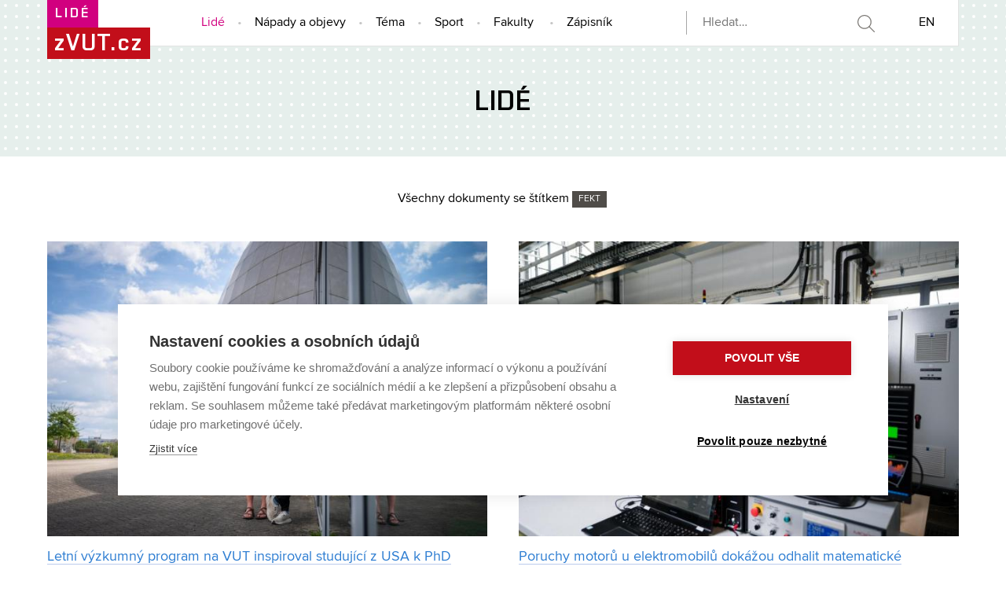

--- FILE ---
content_type: text/html; charset=utf-8
request_url: https://www.zvut.cz/lide/f38102?tag=388
body_size: 4998
content:
<!DOCTYPE HTML>
<html class="no-js" lang="cs"><head>
    <script>
        Object.defineProperty(window, 'gl_lang_code', {writable:false, value:'cs'});
        Object.defineProperty(window, 'gl_debug', {writable:false, value:false});
        Object.defineProperty(window, 'gl_url_www', {writable:false, value:'https://www.zvut.cz/'});
        Object.defineProperty(window, 'gl_cookie_help_status', {writable:false, value:'t2_help_status'});
        if (!window.hasOwnProperty('jstr')) {
            Object.defineProperty(window, 'jstr', {
                writable: false,
                value: function (cs, en) {
                    cs = (typeof cs == 'string' ? cs : (cs && cs.toString ? cs.toString() : '')).trim().replace(/\s+/, ' ');
                    return cs;
                }
            });
        }
    </script>

    <script>
window.dataLayer=window.dataLayer||[];
</script>

    <!-- Google Tag Manager -->
<script>(function(w,d,s,l,i){w[l]=w[l]||[];w[l].push({'gtm.start':
new Date().getTime(),event:'gtm.js'});var f=d.getElementsByTagName(s)[0],
j=d.createElement(s),dl=l!='dataLayer'?'&l='+l:'';j.async=true;j.src=
'https://www.googletagmanager.com/gtm.js?id='+i+dl;f.parentNode.insertBefore(j,f);
})(window,document,'script','dataLayer','GTM-T5NBB6');</script>
<!-- End Google Tag Manager -->

    <script>
                        dataLayer.push({
                            'code' : {
                                'v' : '2.2'
                            },
                            'page' : {
                                'currencyCode' : 'CZK',
                                'locale' : 'cs',
                                'title' : 'Lidé – Zprávy z VUT',
                                'fullPath' : null
                            },
                            'user' : {
                                'l' :  'out'
                            }
                        });
                        </script>        <meta charset="UTF-8" />
        <meta http-equiv="X-UA-Compatible" content="IE=edge">
        <!--<meta http-equiv="Content-Type" content="text/html;charset=utf-8" />-->
        <!--<meta http-equiv="Content-Language" content="cz">-->
        <title>Lidé – Zprávy z VUT</title>
        <meta name="author" content="CIS VUT">
        
                    <meta name="robots" content="index,follow" />
                    <meta name="googlebot" content="index,follow" />
                
<link rel="alternate" type="application/rss+xml" title="Lidé"
                    href="/rss/lide/lide-f38102" />
                <link rel="icon" href="/i/images/favicon_ostra.ico" type="image/x-icon">
        <link rel="shortcut icon" href="/i/images/favicon_ostra.ico" type="image/x-icon">

        <link rel="apple-touch-icon" href="https://www.zvut.cz/i/images/apple-touch-icon.png" />
        <link rel="apple-touch-icon-precomposed" sizes="57x57" href="https://www.zvut.cz/i/images/apple-touch-icon-57x57.png" />
        <link rel="apple-touch-icon-precomposed" sizes="72x72" href="https://www.zvut.cz/i/images/apple-touch-icon-72x72.png" />
        <link rel="apple-touch-icon-precomposed" sizes="76x76" href="https://www.zvut.cz/i/images/apple-touch-icon-76x76.png" />
        <link rel="apple-touch-icon-precomposed" sizes="114x114" href="https://www.zvut.cz/i/images/apple-touch-icon-114x114.png" />
        <link rel="apple-touch-icon-precomposed" sizes="120x120" href="https://www.zvut.cz/i/images/apple-touch-icon-120x120.png" />
        <link rel="apple-touch-icon-precomposed" sizes="144x144" href="https://www.zvut.cz/i/images/apple-touch-icon-144x144.png" />
        <link rel="apple-touch-icon-precomposed" sizes="152x152" href="https://www.zvut.cz/i/images/apple-touch-icon-152x152.png" />
        <link rel="apple-touch-icon-precomposed" sizes="180x180" href="https://www.zvut.cz/i/images/apple-touch-icon-180x180.png" />

        <!--
        // html 5 unknown
        <meta http-equiv="Content-Script-Type" content="text/javascript">
        <meta http-equiv="Content-Style-Type" content="text/css">
        -->


        <link rel="stylesheet" type="text/css" href="/i/www_base/css/base.css?ver=2017-12-36"><meta name="viewport" content="width=device-width, initial-scale=1.0"><script src="/i/www_base/js/html.js"></script><link rel="stylesheet" type="text/css" href="/i/css/portal4_print.css" media="print">  <link rel="stylesheet" title="Default Skin" media="all" type="text/css" href="/i/assets/base/vutbox/vutbox.css?version=69b85f1fc22bc6fd2056a72b47b21994e810ce01">
  <link rel="stylesheet" title="Default Skin" media="all" type="text/css" href="/i/www_base/css/html.css">
  <link rel="stylesheet" title="Default Skin" media="all" type="text/css" href="/i/www_base/css/bootstrap3.4.1.min.css?v=1">
  <link rel="stylesheet" title="Default Skin" media="all" type="text/css" href="/i/www_base/css/icomoon/style.css?version=69b85f1fc22bc6fd2056a72b47b21994e810ce01">
  <link rel="stylesheet" title="Default Skin" media="all" type="text/css" href="/i/www_base/css/portal_base.css">
  <link rel="stylesheet" title="Default Skin" media="all" type="text/css" href="/i/css/zvut.css?ver=23">
  <link rel="stylesheet" title="Default Skin" media="all" type="text/css" href="/i/www_base/lib_www/jquery/external/fancybox/jquery.fancybox.css">
  <link rel="stylesheet" title="Default Skin" media="all" type="text/css" href="/i/assets/base/vutajax/vutajax.css?version=69b85f1fc22bc6fd2056a72b47b21994e810ce01">
  <script src="/i/www_base/lib_www/jquery/jquery-1.12.4.min.js"></script>
  <script src="/i/www_base/lib_www/jquery/jquery-migrate-1.4.1.min.js"></script>
  <script src="/i/www_base/js/bootstrap3.4.1.min.js?v=1"></script>
  <script src="/i/www_base/lib_www/modernizr/modernizr.js"></script>
  <script src="/i/www_base/lib_www/masonry/masonry.pkgd.min.js"></script>
  <script src="/i/www_base/lib_www/masonry/jquery.masonry.ordered.js"></script>
  <script src="/i/www_base/lib_www/imagesloaded.pkgd.min.js"></script>
  <script src="/i/www_base/lib_www/jquery/external/jquery.smooth-scroll.min.js"></script>
  <script src="/i/www_base/lib_www/jquery/external/jquery.touchSwipe.min.js"></script>
  <script src="/i/www_base/lib_www/jquery/external/fancybox/jquery.fancybox.pack.js?v=2"></script>
  <script src="/i/assets/base/vutajax/vutajax.pack.js?version=69b85f1fc22bc6fd2056a72b47b21994e810ce01"></script>
<meta name=“robots” content=“noindex, follow” /><!-- nechceme indexovat obsah složky v detailu, ale odkazy ano -->

        <style>
            .alert-ua-yellow {background: #f9dd16; color: #1676d0;}
            .alert-ua-blue {margin-bottom: 0px;}
            .alert-ua-yellow a:hover, .alert-ua-yellow a:visited {color:black}
            .alert-ua-blue a:hover, .alert-ua-blue a:visited {color:black}
        </style>



        </head>
<body>
<!-- Google Tag Manager (noscript) -->
<noscript><iframe src="https://www.googletagmanager.com/ns.html?id=GTM-T5NBB6"
height="0" width="0" style="display:none;visibility:hidden"></iframe></noscript>
<!-- End Google Tag Manager (noscript) -->
<div class="page-lide">
    <div class="bg-head"></div>
    <header>
        <div class="row-main">
            <div class="header-section">
                <h1>
                    <!--<a href="/lide" class="title-vut-wrap">-->
                    <a href="/" class="title-vut-wrap">
                        <span class="title-section hide-cell">
                            Lidé                                                    </span><br>
                        <span class="title-zvut ">zVUT.cz</span><br>
                    </a>
                </h1>
            </div>

            <div class="header-table-wrap">
                <nav>
                    <div class="header-table-cell-gap"> </div>
                    <ul class="main-menu main-menu-hidden">
                        <li class="nav-close"><a href="#" class="btn-mobile-menu-close"></a></li>

                        <li class="nav-item nav-item-lide active"><a href="/lide">Lidé</a></li>
                        <li class="nav-item nav-item-napady "><a href="/napady-objevy">Nápady a objevy</a></li>
                        <li class="nav-item nav-item-vzdelani "><a href="/tema">Téma</a></li>
                        <li class="nav-item nav-item-sport "><a href="/sport">Sport</a></li>

                        <li class="nav-item nav-item-tipy">
                            <div class="dropdown by-faculty-wrap">
                            <a  class="dropdown-toggle" id="dropdownMenu1" data-toggle="dropdown" href="#">Fakulty</a>
                            <ul class=" dropdown dropdown-menu  faculty-dropdown-container" role="menu" aria-labelledby="dropdownMenu1">
                                <li><a role="menuitem" tabindex="-1" href="/fa" class="bg-color-fa">FA architektury<span class="faculty-caret bg-color-fa-dark"><span class="caret-right"></span></span></a></li>
                                <li><a role="menuitem" tabindex="-1" href="/fp" class="bg-color-fp">FA podnikatelská<span class="faculty-caret bg-color-fp-dark"><span class="caret-right"></span></span></a></li>
                                <li><a role="menuitem" tabindex="-1" href="/fekt" class="bg-color-fekt">FA elektrotechniky a komunikačních technologií<span class="faculty-caret bg-color-fekt-dark"><span class="caret-right"></span></span></a></li>
                                <li><a role="menuitem" tabindex="-1" href="/fast" class="bg-color-fast">FA stavební<span class="faculty-caret bg-color-fast-dark"><span class="caret-right"></span></span></a></li>
                                <li><a role="menuitem" tabindex="-1" href="/fch" class="bg-color-fch">FA chemická<span class="faculty-caret bg-color-fch-dark"><span class="caret-right"></span></span></a></li>
                                <li><a role="menuitem" tabindex="-1" href="/fsi" class="bg-color-fsi">FA strojního inženýrství<span class="faculty-caret bg-color-fsi-dark"><span class="caret-right"></span></span></a></li>
                                <li><a role="menuitem" tabindex="-1" href="/fit" class="bg-color-fit">FA informačních technologií<span class="faculty-caret bg-color-fit-dark"><span class="caret-right"></span></span></a></li>
                                <li><a role="menuitem" tabindex="-1" href="/favu" class="bg-color-favu">FA výtvarných umění<span class="faculty-caret bg-color-favu-dark"><span class="caret-right"></span></span></a></li>
                                <li><a role="menuitem" tabindex="-1" href="/usi" class="bg-color-usi">Ústav soudního inženýrství<span class="faculty-caret bg-color-usi-dark"><span class="caret-right"></span></span></a></li>
                                <li><a role="menuitem" tabindex="-1" href="/cesa" class="bg-color-cesa">Centrum sportovních aktivit<span class="faculty-caret bg-color-cesa-dark"><span class="caret-right"></span></span></a></li>
                                <li><a role="menuitem" tabindex="-1" href="/ceitec" class="bg-color-ceitec">CEITEC VUT<span class="faculty-caret bg-color-ceitec-dark"><span class="caret-right"></span></span></a></li>
                            </ul>
                            </div>
                        </li>

                        <!--<li class="nav-item nav-item-tipy "><a href="/akce">Akce</a></li>-->
                        <li class="nav-item nav-item-last nav-item-zapisnik "><a href="/zapisnik">Zápisník</a></li>
                    </ul>
                    <div class="btn-mobile-menu-wrap">
                        <a class="btn-mobile-menu" href="#">
                            Menu
                        </a>
                    </div>

                    <div class="btn-search ">
                        <div class="search-bar-wrap">
                            <div class="search-bar">
                                <form action="/hledat">
                                    <input type="hidden" name="type" value="text">
                                    <input id="tsrchInput" name="htxt" placeholder="Hledat…" type="text" title="Hledej na zvut.cz [f]" accesskey="f" value="" >
                                    <input name="hact" type="hidden" value="hledat">
                                    <input name="slozky[hledat]" type="hidden" value="1">
                                    <input name="url_adresa[hledat]" type="hidden" value="1">
                                    <input name="dokumenty[hledat]" type="hidden" value="1">
                                    <input name="hjak" type="hidden" value="alespon">
                                    <button id="tsrchBut_text" type="submit" name="button_text" title="Kliknutím vyhledáte zadaný text." onmouseover="javascript: document.getElementById('tsrchLabel').innerHTML='Text k vyhledání zde';" onmouseout="show_tsrchLabel();">&nbsp;</button>
                                </form>
                            </div>
                        </div>
                    </div>
                    <div class="btn-lang">
                        <a href="/en/people/people-f38102?tag=388" class="m-main__link m-main__link--lang">EN</a>
                    </div>
                </nav>
            </div>
        </div>
    </header>

    <section class="section-subpage-title">
        <div class="row-main">
            <h2 class="">
                <div class="title-subpage">Lidé</div>
            </h2>
        </div>
    </section>



    <section class="bg-content">
        <div class="row-main">
            <div class="multiforder-wrap">
<div class="title-tag-filter">Všechny dokumenty se štítkem <span class="tagsItem">FEKT</a></div><div class="row-grid"><div class="col6"  ><div class="itembox"><a href="/lide/lide-f38102/letni-vyzkumny-program-na-vut-inspiroval-studujici-z-usa-k-phd-d263113" class="itembox-img" style="background-image:url('/i/media/document_images/fotogalerie_doc/ostra/263113/VUT_FEKT_Studenti-z-Alabamy-na-VUT_2024-07-23_Konicek_006_640.JPG');"></a><div class="itembox-title"><a href="/lide/lide-f38102/letni-vyzkumny-program-na-vut-inspiroval-studujici-z-usa-k-phd-d263113"  title="Letní výzkumný program na VUT inspiroval studující z USA k PhD " >Letní výzkumný program na VUT inspiroval studující z USA k PhD </a></div><div class="itembox-text"><span class="itembox-date">15. srpna 2024</span>Další skupina studujících z Alabamské univerzity (UA) strávila tři měsíce na Fakultě elektrotechniky a komunikačních technologií (FEKT), kde pod vedením odborníků z VUT a Todda Freeborna z UA pracoval</div></div></div><div class="col6"  ><div class="itembox"><a href="/lide/lide-f38102/poruchy-motoru-u-elektromobilu-dokazou-odhalit-matematicke-algoritmy-z-vut-d242637" class="itembox-img" style="background-image:url('/i/media/document_images/fotogalerie_doc/ostra/242637/VUT_CEITEC-RICAIP_Lukas-Zezula_2023-06-09_Prokopius_004_640.jpeg');"></a><div class="itembox-title"><a href="/lide/lide-f38102/poruchy-motoru-u-elektromobilu-dokazou-odhalit-matematicke-algoritmy-z-vut-d242637"  title="Poruchy motorů u elektromobilů dokážou odhalit matematické algoritmy z VUT" >Poruchy motorů u elektromobilů dokážou odhalit matematické algoritmy z VUT</a></div><div class="itembox-text"><span class="itembox-date">21. června 2023</span>Najít poruchu elektromotoru není vždy snadné. K její efektivní diagnostice lze ale využít nové matematické algoritmy s parametrickým odhadem. Vývojem se několikátým rokem zabývá doktorand z FEKT VUT a</div></div></div></div><div class="row-grid"><div class="col6"  ><div class="itembox"><a href="/lide/lide-f38102/bezpecnost-prace-je-casto-opomijena-upozornuje-bezpecnostni-inzenyr-jakub-stekly-d219909" class="itembox-img" style="background-image:url('/i/media/document_images/fotogalerie_doc/ostra/219909/K1_640.jpeg');"></a><div class="itembox-title"><a href="/lide/lide-f38102/bezpecnost-prace-je-casto-opomijena-upozornuje-bezpecnostni-inzenyr-jakub-stekly-d219909"  title="Bezpečnost práce je často opomíjená, upozorňuje bezpečnostní inženýr Jakub Steklý" >Bezpečnost práce je často opomíjená, upozorňuje bezpečnostní inženýr Jakub Steklý</a></div><div class="itembox-text"><span class="itembox-date">21. prosince 2021</span>Provozovatele výrobních továren může být těžké přesvědčit o nutnosti zabezpečit výrobní stroje. A tak s sebou Jakub Steklý vozí i tzv. testovací silikonový prst. Kde nestačí matematické výpočty, pomůž</div></div></div><div class="col6"  ><div class="itembox"><a href="/lide/lide-f38102/automatizovana-pracoviste-vyvinuli-pro-toyotu-i-porsche-na-trh-uvadeji-univerzalni-robotickou-bunku-d213698" class="itembox-img" style="background-image:url('/i/media/document_images/fotogalerie_doc/ostra/213698/VUT_FEKT_Pavel-Bortlik-Jan-Simurda-ACAM_2021-07-01_Prokopius_003_640.jpeg');"></a><div class="itembox-title"><a href="/lide/lide-f38102/automatizovana-pracoviste-vyvinuli-pro-toyotu-i-porsche-na-trh-uvadeji-univerzalni-robotickou-bunku-d213698"  title="Automatizovaná pracoviště vyvinuli pro Toyotu i Porsche. Na trh uvádějí univerzální robotickou buňku" >Automatizovaná pracoviště vyvinuli pro Toyotu i Porsche. Na trh uvádějí univerzální robotickou buňku</a></div><div class="itembox-text"><span class="itembox-date">14. července 2021</span>Automatizace průmyslu bude pro konkurenceschopnost firem stále důležitější – řeší nedostatek kvalifikované pracovní síly, snižuje chybovost lidského faktoru a urychluje výrobu. Tvrdí to Pavel Bortlík </div></div></div></div></div>        </div>
    </section>

<div class=bg-foot>

    <footer >
        <div class="bg-darker">
            <div class="row-main">
                <div class="footer-logo">
                    <img src="https://www.zvut.cz/i/www_base/img/loga_svg/VUT_INV.svg">                </div>
                <div class="footer-address">
                    <span class="footer-address-name">Vysoké učení technické v Brně</span><br>
                    Antonínská 548/1 &nbsp;| &nbsp;
                    602 00 Brno &nbsp;|&nbsp;
                                        <a href="https://www.vut.cz">www.vut.cz</a><br>
                    Kontakt: media@vut.cz

                </div>
                <div class="footer-icons">
                    <a href="https://www.facebook.com/VUTvBrne/" class="footer-icon vuticon-facebook" target=_blank></a><a href="https://twitter.com/vutvbrne" class="footer-icon vuticon-twitter-x" target=_blank>
                                    <img src="https://www.zvut.cz/i/images/layout_zvut/X-icon-zvut.svg" alt="Twitter logo" width="50px">
                                  </a><a href="/rss/" class="footer-icon vuticon-rss" target=_blank></a>                </div>
            </div>
        </div>
    </footer>
</div>

<div id="fb-root"></div>

<script language="javascript">

    var $container = $('.multiforder-tips-wrap .row-grid');
    $container.imagesLoaded( function() {
        if ($(".col6")[0]) {
            $container.masonry({
                itemSelector: '.col6',
                layoutPriorities: {
                    shelfOrder: 1
                }
            });
        }
    });

    $( ".btn-mobile-menu" ).click(function() {
        $("nav ul.main-menu").fadeToggle();
    });

    $( ".btn-mobile-menu-close" ).click(function() {
        $("nav ul.main-menu").fadeToggle();
    });
    /* // disabled by cookie novelizace 29.12.2021
    (function(d, s, id) {
      var js, fjs = d.getElementsByTagName(s)[0];
      if (d.getElementById(id)) return;
      js = d.createElement(s); js.id = id;
      js.src = "//connect.facebook.net/cs_CZ/sdk.js#xfbml=1&version=v2.0";
      fjs.parentNode.insertBefore(js, fjs);
    }(document, 'script', 'facebook-jssdk'));

    */
</script>

<script>
        dataLayer.push({'event': 'page'});
        </script>  <script src="/i/assets/base/main/main.pack.js?version=69b85f1fc22bc6fd2056a72b47b21994e810ce01"></script>
  <script src="/i/assets/base/vutbox/vutbox.pack.js?version=69b85f1fc22bc6fd2056a72b47b21994e810ce01"></script>
  </body>
</html>


--- FILE ---
content_type: text/css
request_url: https://www.zvut.cz/i/images/layout_zvut/MyFontsWebfontsKit.css
body_size: 623
content:
/**
 * @license
 * MyFonts Webfont Build ID 2894705, 2014-10-03T07:47:13-0400
 * 
 * The fonts listed in this notice are subject to the End User License
 * Agreement(s) entered into by the website owner. All other parties are 
 * explicitly restricted from using the Licensed Webfonts(s).
 * 
 * You may obtain a valid license at the URLs below.
 * 
 * Webfont: ProximaNovaA-Bold by Mark Simonson
 * URL: http://www.myfonts.com/fonts/marksimonson/proxima-nova/a-bold/
 * 
 * Webfont: ProximaNovaA-RegularIt by Mark Simonson
 * URL: http://www.myfonts.com/fonts/marksimonson/proxima-nova/a-regular-it/
 * 
 * Webfont: ProximaNovaS-Regular by Mark Simonson
 * URL: http://www.myfonts.com/fonts/marksimonson/proxima-nova/s-regular/
 * 
 * Webfont: ProximaNovaS-RegularIt by Mark Simonson
 * URL: http://www.myfonts.com/fonts/marksimonson/proxima-nova/s-regular-it/
 * 
 * Webfont: ProximaNovaS-Bold by Mark Simonson
 * URL: http://www.myfonts.com/fonts/marksimonson/proxima-nova/s-bold/
 * 
 * Webfont: ProximaNovaA-Regular by Mark Simonson
 * URL: http://www.myfonts.com/fonts/marksimonson/proxima-nova/a-regular/
 * 
 * Webfont: ProximaNova-RegularIt by Mark Simonson
 * URL: http://www.myfonts.com/fonts/marksimonson/proxima-nova/regular-it/
 * 
 * Webfont: ProximaNova-Regular by Mark Simonson
 * URL: http://www.myfonts.com/fonts/marksimonson/proxima-nova/regular/
 * 
 * Webfont: ProximaNova-Bold by Mark Simonson
 * URL: http://www.myfonts.com/fonts/marksimonson/proxima-nova/bold/
 * 
 * 
 * License: http://www.myfonts.com/viewlicense?type=web&buildid=2894705
 * Licensed pageviews: 1,000,000
 * Webfonts copyright: Copyright (c) Mark Simonson, 2005. All rights reserved.
 * 
 * © 2014 MyFonts Inc
*/


/* @import must be at top of file, otherwise CSS will not work */
@import url("//hello.myfonts.net/count/2c2b71");

  
@font-face {font-family: 'ProximaNovaA-Bold';src: url('webfonts/2C2B71_0_0.eot');src: url('webfonts/2C2B71_0_0.eot?#iefix') format('embedded-opentype'),url('webfonts/2C2B71_0_0.woff') format('woff'),url('webfonts/2C2B71_0_0.ttf') format('truetype');}
 
  
@font-face {font-family: 'ProximaNovaA-RegularIt';src: url('webfonts/2C2B71_1_0.eot');src: url('webfonts/2C2B71_1_0.eot?#iefix') format('embedded-opentype'),url('webfonts/2C2B71_1_0.woff') format('woff'),url('webfonts/2C2B71_1_0.ttf') format('truetype');}
 
  
@font-face {font-family: 'ProximaNovaS-Regular';src: url('webfonts/2C2B71_2_0.eot');src: url('webfonts/2C2B71_2_0.eot?#iefix') format('embedded-opentype'),url('webfonts/2C2B71_2_0.woff') format('woff'),url('webfonts/2C2B71_2_0.ttf') format('truetype');}
 
  
@font-face {font-family: 'ProximaNovaS-RegularIt';src: url('webfonts/2C2B71_3_0.eot');src: url('webfonts/2C2B71_3_0.eot?#iefix') format('embedded-opentype'),url('webfonts/2C2B71_3_0.woff') format('woff'),url('webfonts/2C2B71_3_0.ttf') format('truetype');}
 
  
@font-face {font-family: 'ProximaNovaS-Bold';src: url('webfonts/2C2B71_4_0.eot');src: url('webfonts/2C2B71_4_0.eot?#iefix') format('embedded-opentype'),url('webfonts/2C2B71_4_0.woff') format('woff'),url('webfonts/2C2B71_4_0.ttf') format('truetype');}
 
  
@font-face {font-family: 'ProximaNovaA-Regular';src: url('webfonts/2C2B71_5_0.eot');src: url('webfonts/2C2B71_5_0.eot?#iefix') format('embedded-opentype'),url('webfonts/2C2B71_5_0.woff') format('woff'),url('webfonts/2C2B71_5_0.ttf') format('truetype');}
 
  
@font-face {font-family: 'ProximaNova-RegularIt';src: url('webfonts/2C2B71_6_0.eot');src: url('webfonts/2C2B71_6_0.eot?#iefix') format('embedded-opentype'),url('webfonts/2C2B71_6_0.woff') format('woff'),url('webfonts/2C2B71_6_0.ttf') format('truetype');}
 
  
@font-face {font-family: 'ProximaNova-Regular';src: url('webfonts/2C2B71_7_0.eot');src: url('webfonts/2C2B71_7_0.eot?#iefix') format('embedded-opentype'),url('webfonts/2C2B71_7_0.woff') format('woff'),url('webfonts/2C2B71_7_0.ttf') format('truetype');}
 
  
@font-face {font-family: 'ProximaNova-Bold';src: url('webfonts/2C2B71_8_0.eot');src: url('webfonts/2C2B71_8_0.eot?#iefix') format('embedded-opentype'),url('webfonts/2C2B71_8_0.woff') format('woff'),url('webfonts/2C2B71_8_0.ttf') format('truetype');}
 

--- FILE ---
content_type: text/plain; charset=utf-8
request_url: https://www.zvut.cz/www_base/clock.php?lang=cs
body_size: -48
content:
{"zbyva_min":0,"tick":0,"msg":"Nejste p\u0159ihl\u00e1\u0161en(a).","zbyva_sec":-1,"msgLogoutWarn":"<p>Nejste p\u0159ihl\u00e1\u0161en(a).<\/p>","server_time":1769244702.246888}

--- FILE ---
content_type: application/javascript
request_url: https://www.zvut.cz/i/assets/base/main/main.pack.js?version=69b85f1fc22bc6fd2056a72b47b21994e810ce01
body_size: 12634
content:
(()=>{var __webpack_modules__={35:()=>{if(window.$){let e;e="function"==typeof Event?function(e){e.isTrigger&&"function"==typeof e.currentTarget.dispatchEvent&&e.currentTarget.dispatchEvent(new Event(e.type))}:function(e){if(e.isTrigger&&"function"==typeof e.currentTarget.dispatchEvent){var t=document.createEvent("Event");t.initEvent(e.type,!0,!0),e.currentTarget.dispatchEvent(t)}},$(window).on("resize",e)}document.head.insertAdjacentHTML("beforeend","<style>.main.-vut-resize-locked{overflow:hidden !important;}</style>"),window.VUTResizeHandler={observerTimeout:0,resizeTimeout:0,_handlers:[],dispatch:function(){if("function"==typeof window.CustomEvent)try{var e=new CustomEvent("resize",{bubbles:!0});return window.dispatchEvent(e),window.gl_debug&&console.info("resize dispatch VUTResizeHandler"),!0}catch(e){}return!1},add:function(e){return"function"==typeof e&&!~VUTResizeHandler._handlers.indexOf(e)&&(VUTResizeHandler._handlers.push(e),VUTResizeHandler.handle(),!0)},remove:function(e){var t;return!("function"!=typeof e||!~(t=VUTResizeHandler._handlers.indexOf(e))||(VUTResizeHandler._handlers.splice(t,1),0))},handle:function(e){if(!VUTResizeHandler._handlers.length)return;if(e)return clearTimeout(VUTResizeHandler.resizeTimeout),void(VUTResizeHandler.resizeTimeout=setTimeout(function(){VUTResizeHandler.handle(!1)},250));performance.now();let t=document.querySelector(".main, .vut-main");if(t){t.classList.add("-vut-resize-locked");var n=t.offsetWidth,o=getComputedStyle(t);n-=parseInt(parseFloat(o["padding-left"])+parseFloat(o["padding-right"]))}if(VUTResizeHandler._handlers.forEach(function(e){try{e(null,n)}catch(e){console.error(e)}}),window.gl_debug&&console.info("resize obsloužené VUTResizeHandler; "+VUTResizeHandler._handlers.length+" posuchačů"),t&&t.classList.remove("-vut-resize-locked"),"function"==typeof window.CustomEvent)try{var r=new CustomEvent("scroll",{bubbles:!0});window.dispatchEvent(r)}catch(e){}}},window.addEventListener("resize",VUTResizeHandler.handle)},89:()=>{let e=e=>{let t=new FormData;return Object.keys(e).forEach(n=>t.append(n,e[n])),t},t=(t,n=!1)=>fetch(gl_url_www+"www_base/redis_user.php?"+(n?"":Object.keys(t).map(e=>e+"="+encodeURIComponent(t[e])).join("&")),{method:n?"POST":"GET",headers:{"X-Requested-With":"XMLHttpRequest"},body:n?e(t):void 0}).then(e=>e.json()).then(e=>{if(ret=e.find(e=>"redisconfig"==e?.type?.toLowerCase?.()),ret.error)throw ret.message??ret.error;return ret.message&&console.info(ret.message),ret.data});window.saveRedis=(e,n,o,r)=>t({app:e,modul:n,id:o,type:"save",data:r},!0),window.delRedis=(e,n,o)=>t({app:e,modul:n,id:o,type:"delete"},!0),window.loadRedis=(e,n,o)=>t({app:e,modul:n,id:o})},191:()=>{"use strict";const e={ucfirst:e=>e.charAt(0).toUpperCase()+e.slice(1),lcfirst:e=>e.charAt(0).toLowerCase()+e.slice(1),stripDiacritics(e){var t=new RegExp("[äáàâéèêěíýóòôöüůúùûťďňščřžĺÄÁÀÂÉÈÊĚÍÝÓÒÔÖÜŮÚÙÛŤĎŇŠČŘŽĹß]","g"),n={ä:"a",á:"a",à:"a",â:"a",é:"e",è:"e",ê:"e",ě:"e",í:"i",ý:"y",ó:"o",ò:"o",ô:"o",ö:"o",ü:"u",ů:"u",ú:"u",ù:"u",û:"u",ť:"t",ď:"d",ň:"n",š:"s",č:"c",ř:"r",ž:"z",ĺ:"l",Ä:"A",Á:"A",À:"A",Â:"A",É:"E",È:"E",Ê:"E",E:"Ě",Í:"I",Ý:"Y",Ó:"O",Ò:"O",Ô:"O",Ö:"O",Ü:"U",Ů:"U",Ú:"U",Ù:"U",Û:"U",Ť:"T",Ď:"D",Ň:"N",Š:"S",Č:"C",Ř:"R",Ž:"Z",Ĺ:"L",ß:"s"};return e.replace(t,function(e){return n[e]||e})},toString(t){var n="";return t instanceof Array?t.forEach(function(t){n+=e.toString(t)}.bind(this)):n="string"==typeof t?"function"==typeof t.trim?t.trim():t.replace(/^\s+|\s+$/gm,""):"",n},regExpEscape(e){var t=new RegExp("(\\"+["/",".","*","+","?","|","(",")","[","]","{","}","\\"].join("|\\")+")","g");return e.replace(t,"\\$1")}};class t{constructor(e,t,n){this.inputSelector=e||".menu-search input",this.dataSelector=t||"#vut-menu a",this.filtered=[],this.filteredText="",this.active=-1,this.isOpen=!1,this.keyMap={ENTER:13,ESC:27,UP:38,DOWN:40},this.options=Object.assign({minLength:2,help:"#menu-search-help"},n);var o=document.querySelectorAll(this.dataSelector);if(this.elements=Array.prototype.slice.call(o),this.input=document.querySelector(this.inputSelector),this.resetBtn=document.querySelector(".search-reset"),this.container=document.querySelector(this.options.help),this.focusElemInfo=document.querySelector(".menu-search"),this.input){if(!this.container){var r=document.createElement("div");r.id=this.options.help.substring(1),r.classList.add("hidden"),this.input.parentNode.insertBefore(r,this.input.nextSibling),this.container=r}this.containerContent=document.createElement("div"),this.containerContent.id="resizable-content",this.container.appendChild(this.containerContent),this._bindEventListeners()}}handleEvent(e){switch(e.type){case"click":this.input.focus(),document.querySelector(".vut-sidebar-collapsed")&&document.querySelector(".vut-sidebar-collapsed").classList.add("vut-sidebar-collapsed-search");break;case"focus":this.searchMenu(""+e.target.value),this._displayResetBtn(),this.focusElemInfo.classList.add("focus");break;case"keyup":switch(e.keyCode){case this.keyMap.ENTER:this.filtered.length>this.active&&this.active>=0&&this.filtered[this.active]&&(window.location=this.filtered[this.active].getAttribute("href"));break;case this.keyMap.ESC:this.active=-1,this.filtered=[],e.target.value="",this.hide();break;case this.keyMap.DOWN:this.move(1);break;case this.keyMap.UP:this.move(-1);break;default:this.active=-1,this.searchMenu(""+e.target.value),this.move(1)}this._displayResetBtn(),document.querySelector(".vut-sidebar-collapsed")&&document.querySelector(".vut-sidebar-collapsed").classList.add("vut-sidebar-collapsed-search")}}searchMenu(t){if(this.filteredText=t,this.filtered=[],t.length>=this.options.minLength){var n=new RegExp(e.regExpEscape(e.stripDiacritics(t)),"i");this.elements.forEach(function(t){if(!(t.getAttribute("href").length<=1)){var o=e.toString(t.textContent+(t.dataset.keywords?" "+t.dataset.keywords:""));e.stripDiacritics(o).match(n)&&0==this.filtered.filter(function(t){return e.toString(t.textContent)==o}).length&&this.filtered.push(t)}}.bind(this))}this.filtered.length>0?(this.renderElements(),this.show()):this.hide()}move(e){this.active=this.active+e,this.active=Math.max(0,this.active),this.active=Math.min(this.filtered.length-1,this.active),this.renderElements()}renderElements(){this.containerContent.innerHTML="",this.filtered.forEach(function(e,t){var n=document.createElement("a");t==this.active&&n.classList.add("active"),n.href=e.getAttribute("href"),n.innerHTML=this.hightlight(e.textContent),this.containerContent.insertBefore(n,null)}.bind(this))}hightlight(t){var n=e.toString(t),o=0,r=[],a=e.stripDiacritics(n),i=e.stripDiacritics(this.filteredText);a.replace(new RegExp("(?![^&;]+;)(?!<[^<>]*)("+e.regExpEscape(i)+")(?![^<>]*>)(?![^&;]+;)","gi"),function(t){var n=a.substring(o).search(e.regExpEscape(t));return r.push(o+n),o=o+n+1,t});var s=n,d=[],l=0,c=this.filteredText.length;return r.forEach(function(e){e>l&&d.push(s.substr(l,e-l)),d.push("<strong>"+s.substr(e,c)+"</strong>"),l=e+c}.bind(this)),l<n.length&&d.push(s.substr(l,n.length-l)),d.join("")}hide(){this.container&&!this.container.classList.contains("hidden")&&(this.container.style.height="0",document.querySelector("#vut-menu")?.classList?.remove?.("vut-menu-fade"))}show(){var e;this.container.classList.contains("hidden")?(this.container.classList.remove("hidden"),e=this.containerContent.clientHeight,this.container.classList.add("hidden"),this.container.style.height="0",this.container.classList.remove("hidden")):e=this.containerContent.clientHeight,this.container.style.height=e+"px",document.querySelector("#vut-menu").classList.add("vut-menu-fade")}_displayResetBtn(){this.input.value.length?this.resetBtn.classList.remove("hidden"):this.resetBtn.classList.add("hidden")}_bindEventListeners(){this.input.addEventListener("keyup",this),this.input.addEventListener("focus",this),this.input.addEventListener("click",this);try{var e=this.input;e.parentNode.parentNode.addEventListener("click",function(){e.click()})}catch(e){}this.resetBtn.addEventListener("click",this)}}let n;window.addEventListener("DOMContentLoaded",()=>{n=new t},!0),["mousedown","touchstart"].forEach(e=>window.addEventListener(e,e=>{e.target?.closest?.(".vut-sidebar")||(setTimeout(function(){n.hide(),setTimeout(function(){n.resetBtn?.classList?.add?.("hidden")},50)},100),n.focusElemInfo?.classList?.remove?.("focus"),document.querySelector(".vut-sidebar-collapsed")?.classList?.remove?.("vut-sidebar-collapsed-search"))}))},198:()=>{window.$?.(document)?.ready?.(function(){$(".admin-subtitle").click(function(){$(this).next().slideToggle()}),parent===self?$.isFunction($.fancybox)&&($(".fBoxHash").fancybox({type:"inline"}),$(".fBox").fancybox({type:"ajax"}),$(".fBoxImg, .fancybox").fancybox({type:"image",openEffect:"elastic",closeEffect:"elastic",helpers:{title:{type:"over"}}})):parent.$?.isFunction?.(parent.$.fancybox)&&window.addEventListener("click",e=>{let t;if(t=e.target.closest(".fBoxHash, .fBox, .fBoxImg, .fancybox")){let n=t.cloneNode();return parent.document.body.appendChild(n),n.click(),n.remove(),e.preventDefault(),!1}},!0)}),window.$?.(document)?.delegate?.("input.checkBtn,button.checkBtn,a.check","click",function(e){var t=$(this).data("confirm");if(!t){if(!(t=$(this).attr("title")))return!0;t="Potvrďte akci/Confirm action: \n"+t}return!!confirm(t)||(e.stopImmediatePropagation(),!1)})},410:()=>{const e=":is(.js-responsive-tabs, .vut-tabs ul.nav-tabs)";let t;window.addEventListener("DOMContentLoaded",function(){if(document.querySelector(e)){var n;document.head.insertAdjacentHTML("beforeend","<style>"+e+" {white-space:nowrap; position:relative; flex-wrap:nowrap;} "+e+">li {float:none; display:inline-block;} "+e+">li>a {float:none; display:inline-block; cursor:pointer;} "+e+" .dropdown-menu {position:absolute; left:auto !important; right:0px;} </style>");var o=function(r,a){if(r){if("click"!=r.type)return clearTimeout(n),n=setTimeout(function(){o()},200),!0;if(!o.dropdownOpened)return!0;if(r.target.closest(e+" .more"))return!0;document.querySelectorAll(e+" .dropdown-menu").forEach(e=>e.remove())}if(!a){var i=document.querySelector(".main, .vut-main");i.style.overflow="hidden",a=i.offsetWidth-(s=getComputedStyle(i),Math.ceil(parseFloat(s["padding-left"])+parseFloat(s["padding-right"]))),i.style.overflow=""}var s;a>1900&&(a=1900),a!=t&&(t=a??t,document.querySelectorAll(e).forEach(n=>{n.classList.add("responsive-tabs-container"),n.style.width=t+"px",n.querySelectorAll(".dropdown-menu").forEach(e=>e.remove()),n.querySelector(".more")?.remove?.();var r=n.querySelectorAll("li");if(r.forEach(e=>{e.classList.remove("d-none","hidden"),e.style.display="",e.querySelector("a")&&(e.querySelector("a").style.display="")}),r.length>2){if(n.scrollWidth>n.offsetWidth){n.insertAdjacentHTML("beforeEnd",'<li class="nav-item more"><a class="nav-link">'+("cs"==window.gl_lang_code?"Více":"More")+'... (<span class="more_count">'+r.length+"</span>)</a></li>");for(var a=0,i=r.length-1;i>=0&&((d=r[i]).matches(".more, .active, :has(.active)")||(d.classList.add("d-none","hidden"),a++),!(n.scrollWidth<=n.offsetWidth&&a>1));i--);n.querySelector(".more_count").innerText=a,n.scrollWidth>n.offsetWidth?n.querySelector(".more").style.float="right":(n.querySelector(".more").style.position="absolute",n.querySelector(".more").style.right="0px"),n.querySelector(".more").onclick=function(){if(document.querySelectorAll(e+" .dropdown-menu").forEach(e=>e.remove()),o.dropdownOpened)o.dropdownOpened=!1;else if(this.parentNode){this.insertAdjacentHTML("beforeend",'<ul class="dropdown-menu"></ul>');var t,n=this.parentNode.querySelector(".dropdown-menu"),r=this.parentNode;n.style.display="block",dropdowns=[];for(var a=0,i=(t=r.querySelectorAll("li.hidden")).length;a<i;a++)n.innerHTML+=t[a].outerHTML,dropdowns[a]=t[a];for(a=0,i=(t=n.querySelectorAll("li.hidden")).length;a<i;a++)t[a].classList.remove("d-none"),t[a].classList.remove("hidden"),t[a].dataset.i=a,t[a].onclick=function(e){return this.parentNode.parentNode.parentNode.querySelectorAll("li.hidden")[this.dataset.i].querySelector("a").click(),e.preventDefault(),!1};o.dropdownOpened=!0}}}}else if(2==r.length&&n.scrollWidth>n.offsetWidth){i=0;for(var s=r.length;i<s;i++){var d;(d=r[i]).style.display="block",d.querySelector("a")&&(d.querySelector("a").style.display="block")}}}),o.dropdownOpened=!1)};o(),o.dropdownOpened=!1,"object"==typeof window.VUTResizeHandler&&"function"==typeof window.VUTResizeHandler.add?VUTResizeHandler.add(o):window.addEventListener("resize",o),document.addEventListener("click",o)}},!0)},483:()=>{window.addEventListener("click",e=>{let t;if(t=e.target.closest("#js-container-dochazka-pd-menu .ajax[href], #js-container-dochazka-pd-menu .ajax2[href]")){e.preventDefault(),e.stopPropagation();var n=new window.VutRequiredLib.Ajax(t.href,"GET");return vutAjax._doAjax(n,{preloader_parent:t.closest("#js-container-dochazka-pd-menu")}).then(()=>localStorage.setItem("last-dochazka-menu-"+window.gl_perid,document.querySelector("#js-container-dochazka-pd-menu").innerHTML.replace(/\s+/g," "))),!1}if(t=e.target.closest("#dropdown-user")){let e=t.parentNode.querySelector("#js-container-dochazka-pd-menu");e&&(e.innerHTML=localStorage.getItem("last-dochazka-menu-"+window.gl_perid),setTimeout(()=>{if(e?.offsetParent){e.innerHTML=localStorage.getItem("last-dochazka-menu-"+window.gl_perid),window.gl_debug&&console.log("načítám práci z domu...");var t=new window.VutRequiredLib.Ajax(window.gl_url_www+window.jstr("","en/")+"intra/"+window.jstr("dochazka","attendance")+"/osoba/"+window.gl_perid+"/get-menu","GET");vutAjax._doAjax(t,{preloader_parent:e}).then(()=>localStorage.setItem("last-dochazka-menu-"+window.gl_perid,document.querySelector("#js-container-dochazka-pd-menu").innerHTML.replace(/\s+/g," ")))}},10))}},!0)},600:()=>{"use strict";let e=document.currentScript?.matches?.("[nonce]"),t=(e=0,t=2)=>{for(;e.toString().length<t;)e="0"+e;return e},n=e=>{n.inited||(n.inited=!0),e&&(clearInterval(n.interval),n.target=document.querySelectorAll(".-js-server-time"),n.target.length&&(n.interval=setInterval(n,200)),n.microtime=e,n.now=performance.now());let o=new Date(Math.round(n.microtime+(performance.now()-n.now))),r="cs"==window.gl_lang_code?t(o.getDate())+"."+t(o.getMonth()+1)+"."+t(o.getFullYear(),4)+" "+t(o.getHours())+":"+t(o.getMinutes())+":"+t(o.getSeconds()):t(o.getFullYear(),4)+"-"+t(o.getMonth())+"-"+t(o.getDate())+" "+t(o.getHours())+":"+t(o.getMinutes())+":"+t(o.getSeconds());n.target.forEach(e=>{e.innerText=r})},o=e=>{"function"==typeof window.$?.()?.modal&&(e&&!window.$?.("#modalLogoutWarn").is(":visible")?window.$?.("#modalLogoutWarn").modal("show"):e||window.$?.("#modalLogoutWarn").modal("hide")),"function"==typeof window.Modal&&(window.modalLogoutWarnObj||(window.modalLogoutWarnObj=new Modal(document.getElementById("modalLogoutWarn"),{backdrop:"static",keyboard:!1})),e&&!window.modalLogoutWarnObj._isShown?window.modalLogoutWarnObj.show():e||window.modalLogoutWarnObj.hide())},r=!1,a=()=>{let t;clearTimeout(a.timeout),a.timeout=setTimeout(a,61e3);let i=new XMLHttpRequest;i.onreadystatechange=()=>{if(2==i.readyState&&(t=performance.now()),4==i.readyState&&200==i.status){let s=JSON.parse(i.responseText);if(s.server_time){let e=performance.now()-t,o=1e3*s.server_time+e;n(o)}if(e)return;(e=>{document.querySelectorAll(".edClock").forEach(t=>{t.innerText=(e.zbyva_min||0)+" min",t.title=e.msg||""});let t=document.querySelector("#modalLogoutWarn");if(console.log(e),e.msgLogoutWarn&&t){let t=document.querySelector(".refresh-logout"),n=document.querySelector(".refresh-close"),r=document.querySelector(".refresh-login");e.zbyva_sec<0?(t.classList.add("hide","d-none"),n?.classList?.remove("hide","d-none"),r.classList.remove("hide","d-none")):(t.classList.remove("hide","d-none"),n?.classList?.add("hide","d-none"),r.classList.add("hide","d-none")),document.querySelector("#modalLogoutBody").innerHTML=e.msgLogoutWarn,o(!0)}else o(!1);!r&&e.zbyva_min<5&&e.msgLogoutWarn?(r=!0,((e,t)=>{if("Notification"in window&&"granted"===Notification.permission)try{new Notification(e,{icon:gl_url_www+"i/www_base/img/loga_png/T-red.png",body:t})}catch(e){console.error(e)}})(window.jstr("Automatické odhlášení"),e.msgLogoutWarn.replace(/(<([^>]+)>)/gi,""))):e.zbyva_min>5&&(r=!1)})(s),s.zbyva_sec>0&&(clearTimeout(a.timeout),a.timeout=setTimeout(a,1e3*(s.zbyva_sec%60+1)))}},window.VutAppConfig?i.open("GET",window.VutAppConfig.baseUrlWww+"/clock.php?lang="+window.VutAppConfig.langCode,!0):i.open("GET",window.gl_url_www+"www_base/clock.php?lang="+window.gl_lang_code,!0),i.setRequestHeader("Content-Type","application/x-www-form-urlencoded; charset=UTF-8"),i.send()};window.addEventListener("DOMContentLoaded",()=>{a(),window.addEventListener("focus",a,!1),e||(document.querySelectorAll("#modalLogoutWarn #refreshLogin").forEach(e=>{e.addEventListener("click",e=>{let t;e.stopPropagation(),t=window.VutAppConfig&&e.target.dataset.url?window.open(window.VutAppConfig.urlWww+e.target.dataset.url,"refreshLoginWin"):window.open(window.gl_url_www+window.gl_lang_code+"/login?closeafter=1","refreshLoginWin"),t.focus()})}),document.querySelectorAll("#modalLogoutWarn .refresh-logout").forEach(e=>{e.addEventListener("click",()=>{let e=new XMLHttpRequest;e.onreadystatechange=()=>{4==e.readyState&&a()},window.VutAppConfig?e.open("GET",window.VutAppConfig.baseUrlWww+"/session_keeper.php",!0):e.open("GET",window.gl_url_www+"session_keeper.php",!0),e.setRequestHeader("Content-Type","application/x-www-form-urlencoded; charset=UTF-8"),e.send()})}))})},608:()=>{window.gl_debug&&window.addEventListener("DOMContentLoaded",()=>{[{ver:"ECMAScript 2016",features:[{eval:"1**1;"},{eval:"let a=1;a**=1;"},{eval:"[].includes(0);"}]},{ver:"ECMAScript 2017",features:[{eval:'"".padStart(1,"x");'},{eval:'"".padEnd(1,"x");'},{eval:"Object.entries({});"},{eval:"Object.values({});"},{eval:"async ()=>{};"}]},{ver:"ECMAScript 2018",features:[{eval:"async ()=>{ for await (const x of null) {} };"},{eval:"(new Promise(()=>0)).finally();"},{eval:"let {x,y,...z}={x:1, y:2, a:3, b:4};"},{eval:'if (! /\\p{Emoji_Presentation}/gu.test("👌") ) throw "regexp property escape";'},{eval:'if ("aabb".match(/aa(?=bb)/)[0] !== "aa") throw "regexp Lookbehind Assertions";'},{eval:'var {groups:{test}}=/a(?<test>.*)/.exec("ab"); if (test !== "b") throw "regexp named capture groups";'},{eval:'if (! /./s.dotAll) throw "regexp dotAll";'},{eval:"Worker;"}]},{ver:"ECMAScript 2019",features:[{eval:'"".trimStart();'},{eval:'"".trimEnd();'},{eval:"Object.fromEntries([]);"},{eval:"try {} catch {};"},{eval:"[].flat();"},{eval:"[].flatMap(()=>0);"},{eval:'let arr=[{x:0, y:0},{x:1, y:0},{x:2, y:0},{x:3, y:0},{x:4, y:1},{x:5, y:1},{x:6, y:1},{x:7, y:1},{x:8, y:2},{x:9, y:2},{x:10, y:2},{x:11, y:2},{x:12, y:3},{x:13, y:3},{x:14, y:3},{x:15, y:3}];if (arr.sort((a,b)=>a.y<b.y?-1:a.y==b.y?0:1).some((a,i,arr)=>i&&a.x<arr[i-1].x)) throw "Array.sort() nepoužívá stabilní algoritmus.";'},{eval:'if (JSON.stringify("\\u26D4") !== \'"⛔"\') throw "JSON UTF-8 code points (U+D800 to U+DFFF) broken"'},{eval:'"\u2028 \u2029"'},{eval:'if ((()=>0).toString() !== "()=>0") throw "Fonction.toString() not revised."'}]},{ver:"ECMAScript 2020",features:[{eval:"let a=9999999999999999n; let b=BigInt(1234567890123456789012345);"},{eval:'"".matchAll(/./g);'},{eval:"let a=null??null; a??=null;"},{eval:"null?.property;"},{eval:"let a=1; a&&=1; a||=1;"}]},{ver:"ECMAScript 2021",features:[{eval:"async ()=>await Promise.any([()=>0]);"},{eval:'"".replaceAll(/./g, "");'},{eval:"1_0;"}]},{ver:"ECMAScript 2022",features:[{eval:"let x=class{y=0;#z=0;static x=0;};"},{eval:"let x=class{static{}};"},{eval:"let x=class{#y;f(){return y in this};};"},{eval:'/./d.exec("a").indices[0][0];'},{module:"await(()=>0)()"},{eval:"[].at(0);"},{eval:"Object.hasOwn(0,{});"},{eval:'new Error("x", {a:"b"});'}]},{ver:"ECMAScript 2023",features:[{eval:"[].findLast(()=>0)"},{eval:"[].findLastIndex(()=>0)"},{eval:"[].toReversed()"},{eval:"[].toSorted()"},{eval:"[].toSpliced()"},{eval:"[0].with(-1,1)"}]}].forEach(t=>{window.es6_test_result=!0,t.features.forEach(f=>{if(f.eval)try{eval(f.eval)}catch(e){console.info(t.ver+" nepodporováno: "+f.eval,e),es6_test_result=!1}if(f.module){let e=document.createElement("script");e.setAttribute("type","module"),e.innerText="try{"+f.module+'}catch(e){console.info("'+t.ver+" nepodporováno "+f.module.replace(/"/g,'\\"')+'", e);window.es6_test_result=false;}',document.body.appendChild(e),document.body.removeChild(e)}}),es6_test_result&&console.info(t.ver+" podporováno."),delete window.es6_test_result})})},650:()=>{{let e=function(e){return e.preventDefault(),!1},t={};window.VUTLockUnload=function(n){t[n]=!0,window.onunload=e,window.onbeforeunload=e,window.gl_debug&&console.log("Aktivní zámky unloadu:",Object.keys(t).join(", "))},window.VutUnloadLockActive=e=>!!t[e],window.VutUnloadLocked=e=>!!Object.keys(t).length,window.VUTUnlockUnload=function(e){delete t[e],Object.keys(t).length?window.gl_debug&&console.log("Aktivní zámky unloadu:",Object.keys(t).join(", ")):(window.onunload=null,window.onbeforeunload=null,window.gl_debug&&console.log("Unload není uzamčen."))},window.VUTUnlockUnloadAll=function(){t={},window.onunload=null,window.onbeforeunload=null,window.gl_debug&&console.log("Unload není uzamčen.")}}},673:()=>{window.addEventListener("click",function(e){let t;if(t=e.target?.closest?.(".swap")){let n=t.dataset.target?document.querySelector("#"+t.dataset.target):t.nextElementSibling;return n&&(n.style.display=n.offsetParent?"none":"block"),e.preventDefault(),!1}},!0),window.addEventListener("DOMContentLoaded",function(){window.gl_perid&&(localStorage.getItem("stopOSNotify"+gl_perid)||function(){var e=[{s:"Windows 10",r:/(Windows 10.0|Windows NT 10.0)/,sup:!0},{s:"Windows 8.1",r:/(Windows 8.1|Windows NT 6.3)/,sup:!0},{s:"Windows 8",r:/(Windows 8|Windows NT 6.2)/,sup:!0},{s:"Windows 7",r:/(Windows 7|Windows NT 6.1)/,sup:!1},{s:"Windows Vista",r:/Windows NT 6.0/,sup:!1},{s:"Windows Server 2003",r:/Windows NT 5.2/,sup:!1},{s:"Windows XP",r:/(Windows NT 5.1|Windows XP)/,sup:!1},{s:"Windows 2000",r:/(Windows NT 5.0|Windows 2000)/,sup:!1},{s:"Windows ME",r:/(Win 9x 4.90|Windows ME)/,sup:!1},{s:"Windows 98",r:/(Windows 98|Win98)/,sup:!1},{s:"Windows 95",r:/(Windows 95|Win95|Windows_95)/,sup:!1},{s:"Windows NT 4.0",r:/(Windows NT 4.0|WinNT4.0|WinNT|Windows NT;)/,sup:!1},{s:"Windows CE",r:/Windows CE/,sup:!1},{s:"Windows 3.11",r:/Win16/,sup:!1}];for(var t in e){var n=e[t];if(n.r.test(navigator.userAgent))return console.log(n.s,n.sup),n.sup}return!0}()||VutBox.dialog("cs"==gl_lang_code?"Používáte zastaralou verzi operačního systému":"You are using an outdated version of the operating system","cs"==gl_lang_code?'Společnost Microsoft ukončila podporu operačního systému Windows 7. Používání systému Windows 7 a starších je z hlediska zabezpečení zařízení a dat na něm uložených rizikové. Požádejte svého správce sítě o upgrade operačního systému na Windows 10, případně proveďte upgrade sami. Doporučený postup, včetně aktivačních klíčů, najdete <a href="https://vut.cz/intra/navody/win10-doma">v tomto návodu</a>.':'Microsoft has discontinued Windows 7 support. Using Windows 7 and older operating systems is risky concerning the security of the device and the data stored on it. Ask your network administrator to upgrade your operating system to Windows 10, or upgrade it yourself. You will find the recommended procedure, including activation keys, <a href="https://vut.cz/intra/navody/win10-doma"> in this manual (cs)</a>.',[{name:"cs"==gl_lang_code?"Neupozorňovat":"Don’t show again",callback:function(){localStorage.setItem("stopOSNotify"+gl_perid,1)},class:"vutbox-close"},VutBox.CLOSE_PRIMARY_FOCUS_ME]))},!0)},688:()=>{{let o="textarea[maxlength]:not(.vut-wysiwyg), textarea[data-maxbytes]:not(.vut-wysiwyg)",r=".-textarea-maxlength-bar";function e(e){e.target.matches(o)&&e.target.nextElementSibling&&e.target.nextElementSibling.matches(r)&&n(e.target)}function t(){let e=document.querySelectorAll(o);for(let t=0,n=e.length;t<n;t++){let n=e[t].nextElementSibling;n&&n.matches(".-textarea-maxlength-bar")&&(n.style.width=e[t].getBoundingClientRect().width+"px",n.style.border=getComputedStyle(e[t]).border)}}function n(e){setTimeout(function(){let t;if(e&&e.matches(o)&&(e.maxLength&&parseInt(e.maxLength)>0||e.dataset.maxbytes&&parseInt(e.dataset.maxbytes)>0)){let n,o;(t=e.nextElementSibling)&&t.matches(r)||(t=document.createElement("div"),t.className="-textarea-maxlength-bar",e.insertAdjacentElement("afterend",t));let a=e.value.replace(/(\r\n|\r\n|\n|\r)/g,"\r\n");if(e.maxLength&&parseInt(e.maxLength)>0)n=a.length,o=100/parseInt(e.maxLength)*n,e.dataset.maxbytes&&parseInt(e.dataset.maxbytes)>0&&console.warn("textarea: element ",e,"má nastaveno maxLengt, data-maxbytes je ignorováno.");else{try{n=new Blob([a]).size}catch(e){n=a.length}o=100/parseInt(e.dataset.maxbytes)*n}let i,s,d,l=0;o<=100?(i=Math.round(128*Math.pow(o/100,3)+127),s=Math.round(127),l=Math.round(128-128*Math.pow(o/100,3)),e.style.border="",t.style.border="",d="cs"==window.gl_lang_code?"Zadáno "+Math.floor(o)+"% maximální délky textu.":Math.floor(o)+"% of the maximum text length entered.",100==o&&parseFloat(e.dataset.pct)<100&&setTimeout(function(){alert("cs"==window.gl_lang_code?"Dosažena maximální povolená délka textu.":"Maximum text length reached.")},5)):(i=255,s=0,e.style.border="1px solid red",t.style.border="1px solid red",d="cs"==window.gl_lang_code?"Překročena povolená délka textu.":"Maximum text length exceeded."),t.innerHTML='<div class="-textarea-maxlength-indicator" style="padding-left:'+Math.min(o,100)+"%; background-color:rgb("+i+", "+s+", "+l+');">',t.title=d,e.dataset.pct=o,t.style.width=e.getBoundingClientRect().width+"px",t.style.border=getComputedStyle(e).border}},5)}document.head.insertAdjacentHTML("beforeend","<style>.-textarea-maxlength-bar {position:absolute; height:7px; padding:0px; margin-top:-2px; background-color:white; border-top:none !important; position:relative; cursor:help}.-textarea-maxlength-bar>.-textarea-maxlength-indicator {overflow:hidden; width:0px; height:100%; position:relative;}"+o+"{padding-bottom:12px;}</style>"),window.initTextareaCounter=function(){let e=document.querySelectorAll(o);for(let t=0,o=e.length;t<o;t++)n(e[t])};let a=()=>{for(let e=50;e<351;e+=50)setTimeout(t,e)};window.addEventListener("input",e,!0),window.addEventListener("mouseup",e,!0),window.addEventListener("mousemove",function(e){1==e.buttons&&e.target instanceof HTMLElement&&e.target.matches(o)&&e.target.nextElementSibling&&e.target.nextElementSibling.matches(r)&&(e.target.nextElementSibling.style.width=e.target.getBoundingClientRect().width+"px",e.target.nextElementSibling.style.border=getComputedStyle(e.target).border)},!0),window.addEventListener("resize",t,!0),window.addEventListener("focus",a,!0),window.addEventListener("blur",a,!0)}window.addEventListener("DOMContentLoaded",initTextareaCounter,!0)},715:()=>{window.addEventListener("change",function(e){let t;if(t=e.target?.closest("form .autoSubmit")){let e=t.closest("form");if(e?.querySelector(".alert"))return;let n=e?.querySelector("input.autoSubmitBtn,button.autoSubmitBtn");n?.click(),!n||n.matches(".ajax,.ajax2")||e?.querySelector(".alert")||vutAjax.openPreloader()}},!0),document.head.insertAdjacentHTML("beforeend","<style>input.autoSubmitBtn,button.autoSubmitBtn{display:none}</style>")},738:()=>{let e="menu_collapsed",t=e=>{if("click"===e.type&&e.target.closest(".dropdown.faculty-selector"))setTimeout(function(){var t=e.target.closest(".vut-sidebar.vut-sidebar-collapsed");t&&t.classList[document.querySelector(".dropdown.faculty-selector.open")?"add":"remove"]("vut-sidebar-collapsed-vyber-fakulty")},25);else for(var t;t=document.querySelector(".vut-sidebar.vut-sidebar-collapsed.vut-sidebar-collapsed-vyber-fakulty");)t.classList.remove("vut-sidebar-collapsed-vyber-fakulty")},n=n=>{t(n);let o=n.target.closest?.(".menu-lock");if(o){let t=new RegExp("^"+e+"="),n=parseInt(document.cookie.split(";").map(e=>e.trim()).find(e=>t.test(e))?.split("=")?.[1]??0)||0;document.cookie=e+"="+(n?0:1)+"; expires="+new Date((new Date).getTime()+5184e6).toUTCString()+"; path=/",document.querySelectorAll(".vut-sidebar").forEach(e=>e.classList[n?"remove":"add"]("vut-sidebar-collapsed")),document.querySelectorAll(".vut-sidebar-wrap").forEach(e=>e.classList[n?"remove":"add"]("vut-sidebar-wrap-collapsed")),o.dataset.originalTitle=n?jstr("Skrývat menu"):jstr("Neskrývat menu");let r=o.querySelector(".icon-indent-increase2,.icon-indent-decrease2");r?.classList?.[n?"remove":"add"]("icon-indent-increase2"),r?.classList?.[n?"add":"remove"]("icon-indent-decrease2"),window.$?.(o)?.tooltip?.("hide"),VUTResizeHandler.dispatch()}};window.addEventListener("DOMContentLoaded",()=>{if(!document.querySelector(".menu-lock"))return;let o,r;e=document.querySelector(".menu-lock")?.dataset?.cookieName||e,window.addEventListener("click",n,!0),window.addEventListener("touchstart",function(e){document.querySelector("#menu-hledani").blur(),function(e){e.target.closest(".vut-sidebar a")?(document.querySelector(".vut-sidebar")&&document.querySelector(".vut-sidebar").offsetWidth<48&&(document.querySelector(".vut-sidebar").classList.add("vut-sidebar-a-prevent"),setTimeout(function(){document.querySelector(".vut-sidebar").classList.remove("vut-sidebar-a-prevent")},500)),document.querySelector(".vut-sidebar").classList.add("vut-sidebar-touched")):e.target.closest(".vut-sidebar")||document.querySelector(".vut-sidebar").classList.remove("vut-sidebar-touched")}(e),t(e)},!0),window.addEventListener("transitionstart",e=>{e.target.matches(".collapsing")&&(clearInterval(o),o=setInterval(window.VUTResizeHandler?.dispatch,55),clearTimeout(r),r=setTimeout(clearInterval.bind(window,o),750))}),window.addEventListener("transitionend",e=>{e.target.matches(".collapse")&&(window.VUTResizeHandler?.dispatch?.(),clearInterval(o),clearTimeout(r))})},!0)},746:()=>{let e=(e,t)=>{if(!t){let n=e.target.closest("[data-confirm-head],[data-confirm-prompt]");t={head:n.dataset.confirmHead||"",prompt:n.dataset.confirmPrompt||""}}let n=t.head?t.head+(t.prompt?"\n"+t.prompt:""):t.prompt;if(e.hasOwnProperty("isTrusted")&&window.VutBox){if(ret=!e.isTrusted,e.isTrusted)try{window.VutBox.dialog({head:t.head||"",prompt:t.prompt||"",buttons:[{name:window.jstr("Ano","Yes"),callback:function(){e.target.click()},class:"btn-primary vutbox-close"},{name:window.jstr("Zrušit","Cancel"),class:"vutbox-close"}]})}catch(e){ret=window.confirm(n)}}else ret=window.confirm(n);if(!ret){try{e.preventDefault()}catch(e){}try{e.stopPropagation()}catch(e){}try{e.stopImmediatePropagation()}catch(e){}}return ret};window.addEventListener("click",t=>{if(t.hasOwnProperty("isTrusted")&&!t.isTrusted)return!0;if(t.target instanceof HTMLElement){let n,o;if((n=t.target.closest("[data-confirm-callback]"))&&n.dataset.confirmCallback)if("function"==typeof window[n.dataset.confirmCallback])try{if(o=window[n.dataset.confirmCallback](t),!0===o)return!0;if("object"==typeof o&&o&&(o.prompt||o.head))return e(t,o)}catch(e){console.error("chyba callback funkce "+n.dataset.confirmCallback),console.error(e)}else console.error(n.dataset.confirmCallback+" není platná funkce");if((n=t.target.closest("[data-confirm-head],[data-confirm-prompt]"))&&(n.dataset.confirmHead||n.dataset.confirmPrompt))return e(t)}},!0)},856:()=>{if(window.VutRequiredLib&&"function"==typeof window.VutRequiredLib.VutAjax){(window.vutAjax=new window.VutRequiredLib.VutAjax(".ajax")).init(),(window.vutAjax2=new window.VutRequiredLib.VutAjax(".ajax2",{async:!1})).init();let e=function(e){$.isFunction($.fancybox[e.fn])&&(e.param?$.fancybox[e.fn](e.param):$.fancybox[e.fn]())};window.closefbox=function(){$.fancybox.close()};let t=function(e){$(".fancybox-inner").html(e.content);var t=$(".fancybox-inner").get(0);this.__exec_body_scripts(t),$.fancybox.update()};[window.vutAjax,window.vutAjax2].forEach(n=>{n.addActionHandler("fboxaction",e),n.addActionHandler("closefbox",closefbox),n.addActionHandler("replacefb",t.bind(n))})}},870:()=>{let e="menu_collapsed",t=t=>{let n;if(n=t.target.closest("#vut-menu-wrap #vut-menu-lock")){let t=new RegExp("^"+e+"="),o=parseInt(document.cookie.split(";").map(e=>e.trim()).find(e=>t.test(e))?.split("=")?.[1]??0)||0;document.cookie=e+"="+(o?0:1)+"; expires="+new Date((new Date).getTime()+5184e6).toUTCString()+"; path=/",n.closest("#vut-menu-wrap").classList[o?"remove":"add"]("vut-menu-collapsed"),n.dataset.bsTitle=o?window.jstr("Skrývat menu"):window.jstr("Neskrývat menu");let r=n.querySelector("span");r&&(r.className=o?"icon-indent-decrease2":"icon-indent-increase2"),document.querySelector(".vut-footer")?.classList?.[o?"remove":"add"]?.("vut-footer-collapsed"),window.initBootstrap?.("#vut-menu-wrap"),setTimeout(()=>document.querySelectorAll(".tooltip ").forEach(e=>e.remove()),50),window.VUTResizeHandler?.dispatch?.()}};window.addEventListener("DOMContentLoaded",()=>{if(!document.querySelector("#vut-menu-wrap"))return;let n,o;e=document.querySelector("#vut-menu-wrap")?.dataset?.cookieName||e,document.addEventListener("click",t,!0),window.addEventListener("transitionstart",e=>{e.target.matches(".collapsing")&&(clearInterval(n),n=setInterval(window.VUTResizeHandler?.dispatch,55),clearTimeout(o),o=setTimeout(clearInterval.bind(window,n),750))}),window.addEventListener("transitionend",e=>{e.target.matches(".collapse")&&(window.VUTResizeHandler?.dispatch?.(),clearInterval(n),clearTimeout(o))}),window.addEventListener("touchstart",e=>{e.target.closest(".vut-menu-collapsed")?(e.target.closest(" #vut-menu :is(a, button)")&&e.target.closest(".vut-menu-collapsed #vut-menu").offsetWidth<48&&(e.target.style.pointerEvents="none",setTimeout(()=>e.target.style.pointerEvents="",500)),e.target.closest(".vut-menu-collapsed").classList.add("--touched")):document.querySelector(".vut-menu-collapsed.--touched")?.classList?.remove?.("--touched")},!0)})}},__webpack_module_cache__={};function __webpack_require__(e){var t=__webpack_module_cache__[e];if(void 0!==t)return t.exports;var n=__webpack_module_cache__[e]={exports:{}};return __webpack_modules__[e](n,n.exports,__webpack_require__),n.exports}__webpack_require__.n=e=>{var t=e&&e.__esModule?()=>e.default:()=>e;return __webpack_require__.d(t,{a:t}),t},__webpack_require__.d=(e,t)=>{for(var n in t)__webpack_require__.o(t,n)&&!__webpack_require__.o(e,n)&&Object.defineProperty(e,n,{enumerable:!0,get:t[n]})},__webpack_require__.o=(e,t)=>Object.prototype.hasOwnProperty.call(e,t),(()=>{"use strict";__webpack_require__(715),__webpack_require__(746),__webpack_require__(198),__webpack_require__(650),__webpack_require__(35),__webpack_require__(410),__webpack_require__(688),__webpack_require__(856),__webpack_require__(89),__webpack_require__(673),__webpack_require__(600),__webpack_require__(483),__webpack_require__(191),__webpack_require__(738),__webpack_require__(870),__webpack_require__(608)})()})();
//# sourceMappingURL=main.pack.js.map?v=3c9f5cd8dadc577d96c6